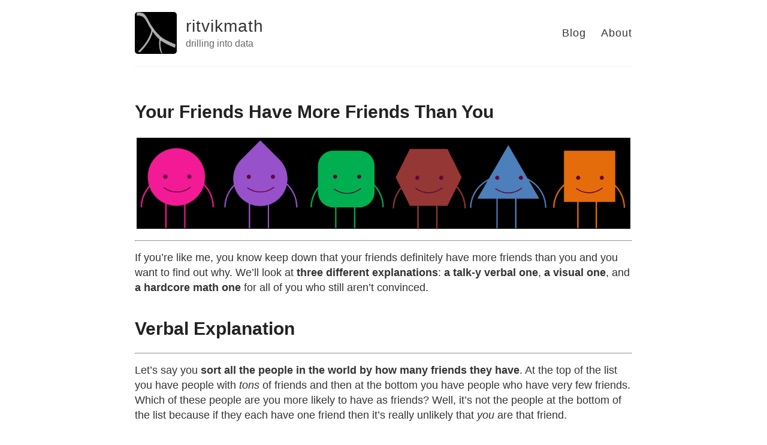

--- FILE ---
content_type: text/html; charset=utf-8
request_url: http://ritvikmath.com/FriendsOfFriends/
body_size: 3966
content:
<!DOCTYPE html>
<html>
  <head>
    <title>Your Friends Have More Friends Than You – ritvikmath – drilling into data</title>

        <meta charset="utf-8" />
    <meta content='text/html; charset=utf-8' http-equiv='Content-Type'>
    <meta http-equiv='X-UA-Compatible' content='IE=edge'>
    <meta name='viewport' content='width=device-width, initial-scale=1.0, maximum-scale=1.0'>

    
    <meta name="description" content="

   



" />
    <meta property="og:description" content="

   



" />
    
    <meta name="author" content="ritvikmath" />

    
    <meta property="og:title" content="Your Friends Have More Friends Than You" />
    <meta property="twitter:title" content="Your Friends Have More Friends Than You" />
    

    <!--[if lt IE 9]>
      <script src="http://html5shiv.googlecode.com/svn/trunk/html5.js"></script>
    <![endif]-->

    <link rel="stylesheet" type="text/css" href="/style.css" />
    <link rel="alternate" type="application/rss+xml" title="ritvikmath - drilling into data" href="/feed.xml" />

    <!-- Created with Jekyll Now - http://github.com/barryclark/jekyll-now -->
  </head>

  <body>
    <div class="wrapper-masthead">
      <div class="container">
        <header class="masthead clearfix">
          <a href="/" class="site-avatar"><img src="/images/rlogo.jpg" /></a>

          <div class="site-info">
            <h1 class="site-name"><a href="/">ritvikmath</a></h1>
            <p class="site-description">drilling into data</p>
          </div>

          <nav>
            <a href="/">Blog</a>
            <a href="/about">About</a>
          </nav>
        </header>
      </div>
    </div>

    <div id="main" role="main" class="container">
      <article class="post">
  <h1>Your Friends Have More Friends Than You</h1>

  <div class="entry">
    <figure>
<center>
   <a href="/images/fcover2.png"><img width="100%" src="/images/fcover2.png" /></a>
</center>
</figure>

<script type="text/x-mathjax-config">
  MathJax.Hub.Config({tex2jax: {inlineMath: [['$','$'], ['\\(','\\)']]}});
</script>

<script type="text/javascript" async="" src="https://cdn.mathjax.org/mathjax/latest/MathJax.js?config=TeX-AMS_CHTML">
</script>

<hr />

<p>If you’re like me, you know keep down that your friends definitely have more friends than you and you want to find out why. We’ll look at <strong>three different explanations</strong>: <strong>a talk-y verbal one</strong>, <strong>a visual one</strong>, and <strong>a hardcore math one</strong> for all of you who still aren’t convinced.</p>

<h1 id="verbal-explanation">Verbal Explanation</h1>
<hr />

<p>Let’s say you <strong>sort all the people in the world by how many friends they have</strong>. At the top of the list you have people with <em>tons</em> of friends and then at the bottom you have people who have very few friends. Which of these people are you more likely to have as friends? Well, it’s not the people at the bottom of the list because if they each have one friend then it’s really unlikely that <em>you</em> are that friend.</p>

<p>On the flip side, if you look around the top of the list, it’s much more likely that you have one of these people as a friend. <strong>Why?</strong> Just because they have more friends in total and you have much better odds of being one of their friends than of someone at the bottom of the list.</p>

<p>Put in fewer words:</p>

<p style="text-align: center"><strong><em>People with more friends are more likely to have you as a friend</em></strong></p>

<p>Not buying it? Let’s see the visual explanation!</p>

<h1 id="visual-explanation">Visual Explanation</h1>
<hr />

<p>Let’s say you have a <strong>network of six people, with some random links between them representing friendship</strong>:</p>

<figure>
<center>
   <a href="/images/f1.png"><img width="90%" src="/images/f1.png" /></a>
</center>
</figure>

<p>Now, let’s just <strong>count the number of friends each of these people have as well has how many friends their friends have</strong>:</p>

<figure>
<center>
   <a href="/images/f2.png"><img width="90%" src="/images/f2.png" /></a>
</center>
</figure>

<p>So, overall, we get that:</p>

<figure>
<center>
   <a href="/images/f3.png"><img width="90%" src="/images/f3.png" /></a>
</center>
</figure>

<p>Maybe you still believe that this is just one example and doesn’t hold in general. Let’s go to the hardcore math explanation!</p>

<h1 id="definitive-math-explanation-math-zone-ahead">Definitive Math Explanation (Math Zone Ahead!)</h1>
<hr />

<p>We will treat the <strong>network of all friendships in the world as a graph</strong>, which is a collection of vertices connected by edges. Here, <strong>each person is a vertex</strong> and an <strong>edge between people means that they are friends</strong>. (Yes, friendship has to be mutual)</p>

<p>Let \(V\) be the set of all vertices (people) and let \(E\) be the set of all edges (friendships). Also \(\mid V \mid\) is the number of people in the world and \(\mid E \mid\) is the number of connections between people. To proceed, we will calculate two values and compare them.</p>

<p>First, we will calculate <strong><em>the average number of friends that someone has</em></strong>. Second, we will calculate <strong><em>the average number of friends that someone’s friend has</em></strong>. If the second value is bigger than the first value, then we have shown that, on average, your friends have more friends than you do.</p>

<p>The first value is fairly straightforward to calculate. We will <strong>add up all the friendships in the world and then divide by the number of people in the world</strong> to get the average number of friendships per person. The total number of friendships is \(2\)\(\mid E \mid\) since each connection between two people represents two friendships, one from person A’s point of view and one from person B’s point of view. The total number of people in the world is simply \(\mid V \mid\). So, the average number of friends that someone has, which we will designate by \(\mu\), is:</p>

\[\mu = \frac{2 | E |}{| V |}.\]

<p>Next, we want to calculate the average number of friends that someone’s friend has. This seems a bit daunting, but the trick is all in the step by step method. <strong>First, consider ranging over all possible pairs of friends</strong>, each being equally likely. Now assume you have fixed a pair of friends, A and B.</p>

<p>Now <strong>randomly pick one of these people as the primary person and one as the friend of this person</strong>. For example, suppose you pick B as the primary person and A as their friend. Put yourself in B’s shoes and ask: <strong>how many friends does my friend A have?</strong> Add that to a running sum and then repeat the process by <strong>putting yourself in A’s shoes and then asking: how many friends does my friend B have?</strong> Again add that answer to a running sum. Then, <strong>repeat this for all other friendship pairs</strong>.</p>

<p>What will be the final value of this running sum? Well, each time, you are adding the number of friends that someone has to the running sum. Pretend you have 5 friends. Then you contribute this 5 to the running sum exactly 5 times. <strong>Why?</strong> Well, <strong>each of your five friendships gets considered once where your friend asks how many friends you have (which is 5)</strong>. So in total you contribute 5 squared or 25 to the total sum.</p>

<p>In general, <strong>each person in the network contributes the square of their degree (number of connections they have to others) to the running sum</strong>. Mathematically then, the total sum is:</p>

\[\sum_{v \in V} d_v^2\]

<p>where \(d_v\) is the degree of vertex \(v\).</p>

<p>And the total number of friendship pairs considered is \(2\)\(\mid E \mid\) (we consider each friendship pair from the point of view of person A and then from the point of view of person B).</p>

<p>So, the <strong>average number of friends that someone’s friend has is given by</strong>:</p>

\[\frac{\sum_{v \in V} d_v^2}{2 | E |}\]

<p>In order to simplify this, we need to introduce the <strong>variance in the number of friends someone has</strong>. This is given by:</p>

\[\sigma^2 = \frac{\sum_{v \in V} (d_v-\mu)^2}{| V |}\]

<p>remembering that <strong>\(\mu\) is the average number of friends that someone has</strong>. Simplifying,</p>

\[\sigma^2 = \frac{\sum_{v \in V} (d_v^2 - 2\mu d_v + \mu^2)}{| V |} = \frac{\sum_{v \in V} d_v^2 - 4\mu | E | + \mu^2 | V |}{| V |}\]

<p>where we have used the facts that</p>

\[\sum_{v \in V} d_v = 2 | E |, \sum_{v \in V} 1 = | V |.\]

<p>Continuing,</p>

\[\sigma^2 = \frac{\sum_{v \in V} d_v^2}{| V |} - 2\mu^2 + \mu^2 = \frac{\sum_{v \in V} d_v^2}{| V |} - \mu^2\]

<p>where we have used the defintion of \(\mu\):</p>

\[\mu = \frac{2| E |}{| V |}.\]

<p>Rearranging,</p>

\[\sum_{v \in V} d_v^2 = | V | (\sigma^2 + \mu^2)\]

<p>Now, <strong>substituting this into our formula above</strong> prior to the variance discussion, we get that the <strong>average number of friends that someone’s friend has is</strong>,</p>

\[\frac{| V | (\sigma^2 + \mu^2)}{2 | E |} = \frac{\sigma^2 + \mu^2}{\mu} = \mu + \frac{\sigma^2}{\mu} &gt; \mu\]

<p>So, we find that <strong>the average number of friends you have is strictly smaller than the average number of friends that your friends have</strong>. (For those wondering, \(\sigma^2 &gt; 0\) since not everyone in the world has the same number of friends)</p>

<p>If you’re still here, then we should talk because you are my kind of person :)</p>

<h1 id="but-dont-stress-it">But Don’t Stress It!</h1>
<hr />

<p>So, your friends have more friends than you. Who cares! Quality over quantity right? <strong>Find yourself a real tight knit batch of buds and let your worries melt away.</strong></p>

<p><strong>Thanks for reading and please leave comments below!</strong></p>


  </div>

  <div class="date">
    Written on January 28, 2018
  </div>

  
<div class="comments">
	<div id="disqus_thread"></div>
	<script type="text/javascript">

	    var disqus_shortname = 'ritvikmath';

	    (function() {
	        var dsq = document.createElement('script'); dsq.type = 'text/javascript'; dsq.async = true;
	        dsq.src = '//' + disqus_shortname + '.disqus.com/embed.js';
	        (document.getElementsByTagName('head')[0] || document.getElementsByTagName('body')[0]).appendChild(dsq);
	    })();

	</script>
	<noscript>Please enable JavaScript to view the <a href="http://disqus.com/?ref_noscript">comments powered by Disqus.</a></noscript>
</div>

</article>

    </div>

    <div class="wrapper-footer">
      <div class="container">
        <footer class="footer">
          
<a href="https://www.facebook.com/ritvik.kharkar"><i class="svg-icon facebook"></i></a>

<a href="https://github.com/ritvikmath/ritvikmath.github.io"><i class="svg-icon github"></i></a>






<a href="https://youtube.com/channel/UCUcpVoi5KkJmnE3bvEhHR0Q"><i class="svg-icon youtube"></i></a>


        </footer>
      </div>
    </div>

    

  </body>
</html>
